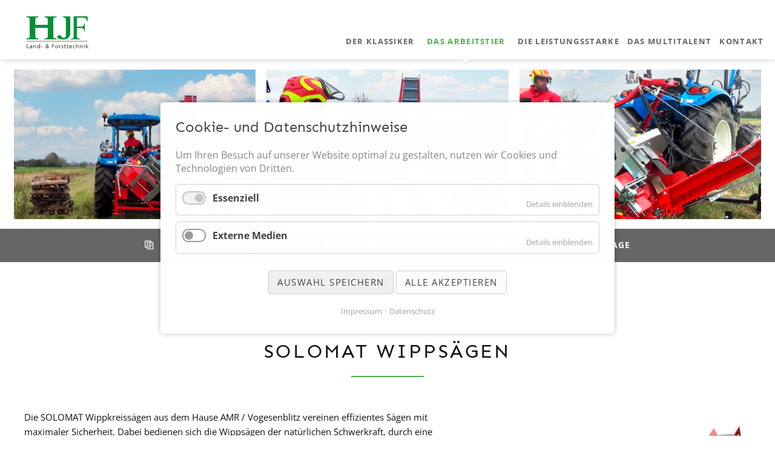

--- FILE ---
content_type: text/html; charset=UTF-8
request_url: https://brennholzsaegen-center.de/solomat.html
body_size: 8412
content:
<!DOCTYPE html>
<html lang="de">
<head>

      <meta charset="UTF-8">
    <title>SOLOMAT Wippkreissägen mit Förderband - Brennholz-Sägen-Center</title>
    <base href="https://brennholzsaegen-center.de/">

          <meta name="robots" content="index,follow">
      <meta name="description" content="">
      <meta name="generator" content="Contao Open Source CMS">
    
    
    <meta name="viewport" content="width=device-width,initial-scale=1.0,shrink-to-fit=no">
        <link rel="stylesheet" href="assets/css/icons.min.css,colorbox.min.css,tablesorter.min.css,cookiebar_def...-db0781c2.css">        <script src="assets/js/jquery.min.js,modernizr-2.6.2.min.js,cookiebar.min.js-ee28b041.js"></script>  
</head>
<body id="top" class="oneo-no-sidebar oneo-fullwidth">

  
	<!--[if lt IE 8]>
		<p>You are using an outdated browser. <a href="http://whatbrowser.org/">Upgrade your browser today</a>.</p>
	<![endif]-->

	
	<div class="page">

					<header class="page-header">
				
<div class="top-navigation-fixed">
<div class="main-navigation-wrapper">
<!-- indexer::stop -->
<h1 class="ce_rsce_oneo_logo logo">
	<a href="">
								

<img src="files/oneo/img/logo.png" width="302" height="167" alt="Brennholz-Sägen-Center">

			</a>
</h1>
<!-- indexer::continue -->

<!-- indexer::stop -->
<nav class="mod_rocksolid_mega_menu main-navigation block">

  
  <a href="solomat.html#skipNavigation78" class="invisible">Navigation überspringen</a>

  <ul class="level_1">

	
				
		<li class="sibling first">

							<a href="wippkreiss%C3%A4gen.html" title="Wippkreissägen" class="sibling first" itemprop="url"><span itemprop="name">Der Klassiker</span>
			
			
							</a>
			
			
		</li>

	
				
		<li class="active">

							<strong class="active" itemprop="name">Das Arbeitstier			
			
							</strong>
			
			
		</li>

	
				
		<li class="sibling">

							<a href="quadromat.html" title="Trommelsäge" class="sibling" itemprop="url"><span itemprop="name">Die Leistungsstarke</span>
			
			
							</a>
			
			
		</li>

	
				
		<li class="sibling">

							<a href="saegespaltautomat.html" title="Sägespaltautomat" class="sibling" itemprop="url"><span itemprop="name">Das Multitalent</span>
			
			
							</a>
			
			
		</li>

	
				
		<li class="sibling last">

							<a href="kontakt.html" title="Kontakt" class="sibling last" itemprop="url"><span itemprop="name">Kontakt</span>
			
			
							</a>
			
			
		</li>

	
</ul>

  <span id="skipNavigation78" class="invisible"></span>

</nav>
<!-- indexer::continue -->

</div>
</div>
<div class="headerimage">

  <div class="mod_article block" id="article-252">
    
          
<div class="ce_gallery galerie-top block">

        
  
  
<ul class="cols_3" itemscope itemtype="http://schema.org/ImageGallery">
                    <li class="row_0 row_first row_last even col_0 col_first nomo">
          <figure class="image_container">
                          

<img src="files/oneo/img/solomat/solomat-zus.jpg" width="800" height="500" alt="">

                      </figure>
        </li>
                        <li class="row_0 row_first row_last even col_1 nomo">
          <figure class="image_container">
                          

<img src="files/oneo/img/solomat/solomat-on.jpg" width="800" height="500" alt="">

                      </figure>
        </li>
                        <li class="row_0 row_first row_last even col_2 col_last ">
          <figure class="image_container">
                          

<img src="files/oneo/img/solomat/solomat-work.jpg" width="800" height="500" alt="">

                      </figure>
        </li>
            </ul>
  

</div>
    
      </div>


</div>
<div class="header-navigation">
<div class="secondary-navigation-wrapper"><nav class="ce_rsce_oneo_anchor_nav secondary-navigation" data-change-url="true">

	<ul>
		
						<li>
				<a href="solomat.html#detail" data-icon="&#xe06b;">Beschreibung</a>
			</li>

		
						<li>
				<a href="solomat.html#data" data-icon="&#xe02f;">Technische Daten</a>
			</li>

		
						<li>
				<a href="solomat.html#video" data-icon="&#xe14f;">Anwendungsvideo</a>
			</li>

		
						<li>
				<a href="solomat.html#app" data-icon="&#xe0b0;">Zubehör</a>
			</li>

		
						<li>
				<a href="solomat.html#inquiry" data-icon="&#xe043;">Anfrage</a>
			</li>

			</ul>

</nav>

</div>
</div>
<div class="main-navigation-mobile">
<!-- indexer::stop -->
<nav class="mod_navigation block">

      <h2>- NAVIGATION -</h2>
  
  <a href="solomat.html#skipNavigation11" class="invisible">Navigation überspringen</a>

  
<ul class="level_1">
            <li class="sibling first"><a href="wippkreiss%C3%A4gen.html" title="Wippkreissägen" class="sibling first">Der Klassiker</a></li>
                <li class="active"><strong class="active">Das Arbeitstier</strong></li>
                <li class="sibling"><a href="quadromat.html" title="Trommelsäge" class="sibling">Die Leistungsstarke</a></li>
                <li class="sibling"><a href="saegespaltautomat.html" title="Sägespaltautomat" class="sibling">Das Multitalent</a></li>
                <li class="sibling last"><a href="kontakt.html" title="Kontakt" class="sibling last">Kontakt</a></li>
      </ul>

  <span id="skipNavigation11" class="invisible"></span>

</nav>
<!-- indexer::continue -->

</div>			</header>
		
			
<div class="tagline">
<div class="tagline-inner">
</div>
</div>
		<div class="content-wrapper">

			<section role="main" class="main-content">

				

  <div class="mod_article block" id="article-264">
    
          
<div class="centered-wrapper ce_rsce_oneo_centered_wrapper_start " style=" " id="detail">

	
	
	<div class="centered-wrapper-inner ">

<div class="headline-box  ce_rsce_oneo_headline_box margin-top-l -medium">
			<h3 class="-medium">Wippkreissägen mit Förderband</h3>
				<h2 class="-medium ">SOLOMAT Wippsägen</h2>
	</div>
<div class="rs-columns ce_rs_columns_start">

	<div class="rs-column -large-col-5-3 -large-first -large-first-row -medium-col-1-1 -medium-first -medium-last -medium-first-row -small-col-1-1 -small-first -small-last -small-first-row">
<div class="ce_text block">

        
  
      <p>Die SOLOMAT Wippkreissägen aus dem Hause AMR / Vogesenblitz vereinen effizientes Sägen mit maximaler Sicherheit. Dabei bedienen sich die Wippsägen der natürlichen Schwerkraft, durch eine spezielle Neigung fällt das gesägte Holz direkt auf das Förderband und das Restholz rutscht automatisch bis zum Anschlag nach, der nächste Sägeschnitt kann erfolgen. Dabei kann - je nach Ausführung der Maschine - die Wippbewegung mechanisch von Hand oder hydraulisch mit einem Hebel erfolgen. Bei der SOLOMAT AUTO erfolgt die Wippbewegung sogar vollautomatisch und der Sägeschnitt startet durch eine integrierte Holzerkennung wie von Geisterhand gesteuert.</p>
<h3>Ergonomisches Arbeiten</h3>
<p>Alle SOLOMAT-Wippkreissägen sind mit einem festen Förderband ausgestattet, optional in schwenkbarer Ausführung. Die Bandgeschwindigkeit ist stufenlos einstellbar, die Bandspannung erfolgt hydraulisch. Insgesamt ist die Säge sehr bedienerfreundlich, die Einstellung der Schnittlänge erfolgt ohne Werkzeug und auch das Sägeblatt lässt sich leicht wechseln.</p>
<h3>Safety first</h3>
<p>Zuletzt noch das Thema Sicherheit: Bei den Solomat Wippkreissägen ist während des Sägevorgangs das Sägeblatt für den Anwender nicht zugänglich und somit sinkt das Unfallrisiko durch schwerwiegende Schnittverletzungen nahezu gegen Null.</p>  
  
  

</div>
</div><div class="rs-column -large-col-5-2 -large-last -large-first-row -medium-col-1-1 -medium-first -medium-last -small-col-1-1 -small-first -small-last">
<div class="ce_image block">

        
  
  
<figure class="image_container" style="margin-top:2em;margin-bottom:2em;">
      <a href="files/oneo/img/content/solomat-auto.jpg" data-lightbox="">
  
  

<img src="files/oneo/img/content/solomat-auto.jpg" width="1045" height="1041" alt="">


      </a>
  
      <figcaption class="caption">Topmodell SOLOMAT AUTO</figcaption>
  </figure>



</div>
</div></div>
</div>
</div>

<div class="centered-wrapper ce_rsce_oneo_centered_wrapper_start  -border-top -border-bottom" style="border-top-color: #e9e9e9;border-top-width: 2px;border-bottom-color: #e9e9e9;border-bottom-width: 2px; " id="data">

	
	
	<div class="centered-wrapper-inner ">

<div class="headline-box  ce_rsce_oneo_headline_box -small">
			<h3 class="-small">SOLOMAT Wippsägen</h3>
				<h2 class="-small ">Technische Daten</h2>
	</div>
<div class="pricing-table ce_rsce_oneo_pricing_table margin-bottom-m">

	
	
		<section class="pricing-table-plan rs-column -large-col-3-1 -large-first -large-first-row -medium-col-2-1 -medium-first -medium-first-row -small-col-1-1 -small-first -small-last -small-first-row">

							<h3>SOLOMAT Auto</h3>
			
							<p>
					<b></b>
											Mit automatischer Wippe<span class="pricing-table-plan-price-part">
										<i></i>
					</span>
				</p>
			
			
							<ul>
					<li>Holzerkennung und automatischer Start des Schneidevorgangs</li>
<li>Holzdurchmesser: 50 bis 220 mm</li>
<li>Schnittlänge 200 - 520 mm</li>
<li>6 – 7 Ster Leistung pro Stunde</li>
<li>Sägeblatt aus Hartmetall, Ø 700 mm </li>
<li>5 m Förderband mit geteilten Segmenten</li>
<li>Max. Auswurfhöhe: 3 m</li>
<li>Antrieb E-Motor, Zapfwelle oder kombiniert</li>
<li>E-Motor 380 V / 7,5 kW</li>
<li>Traktorleistung min. 35 PS / 26 kW </li>
<li>Eigengewicht: 795 kg &#40;Zapfwellenantrieb + E-Motor&#41;</li>
				</ul>
			
			
		</section>

	
		<section class="pricing-table-plan rs-column -large-col-3-1 -large-first-row -medium-col-2-1 -medium-last -medium-first-row -small-col-1-1 -small-first -small-last">

							<h3>SOLOMAT</h3>
			
							<p>
					<b></b>
											Mit hydraulischer Wippe<span class="pricing-table-plan-price-part">
										<i></i>
					</span>
				</p>
			
			
							<ul>
					<li>Holzdurchmesser: 50 bis 220 mm</li>
<li>Schnittlänge 200 - 520 mm</li>
<li>Leistung: 6 – 7 Ster / Stunde</li>
<li>Sägeblatt aus Hartmetall, Ø 700 mm </li>
<li>5 m Förderband mit geteilten Segmenten</li>
<li>Max. Auswurfhöhe: 3 m</li>
<li>Antrieb E-Motor, Zapfwelle oder kombiniert</li>
<li>E-Motor 380 V / 7,5 kW</li>
<li>Traktorleistung min. 35 PS / 26 kW </li>
<li>Eigengewicht: 735 kg &#40;Zapfwellenantrieb + E-Motor&#41;</li>
				</ul>
			
			
		</section>

	
		<section class="pricing-table-plan rs-column -large-col-3-1 -large-last -large-first-row -medium-col-2-1 -medium-first -small-col-1-1 -small-first -small-last">

							<h3>SOLOMAT</h3>
			
							<p>
					<b></b>
											Mit mechanischer Wippe<span class="pricing-table-plan-price-part">
										<i></i>
					</span>
				</p>
			
			
							<ul>
					<li>Holzdurchmesser: 50 bis 220 mm</li>
<li>Schnittlänge 200 - 520 mm</li>
<li>Leistung: 6 – 7 Ster / Stunde</li>
<li>Sägeblatt aus Hartmetall, Ø 700 mm </li>
<li>Förderband mit 2 m oder 5 m Länge</li>
<li>Max. Auswurfhöhe mit 2 m Förderband: 1,45 m</li>
<li>Antrieb E-Motor, Zapfwelle oder kombiniert</li>
<li>E-Motor 380 V / 7,5 kW</li>
<li>Traktorleistung min. 35 PS / 26 kW </li>
<li>Eigengewicht mit 2 m Förderband: 635 kg &#40;Zapfwellenantrieb + E-Motor&#41;</li>
				</ul>
			
			
		</section>

	
</div>
</div>
</div>

<div class="centered-wrapper ce_rsce_oneo_centered_wrapper_start " style=" " id="video">

	
	
	<div class="centered-wrapper-inner ">

<div class="headline-box  ce_rsce_oneo_headline_box margin-top-l -small">
			<h3 class="-small">SOLOMAT Wippsägen</h3>
				<h2 class="-small ">Anwendungsvideo</h2>
	</div>

<!-- indexer::stop -->
<div class="ce_youtube margin-bottom-l margin-top-m block">

        
  
  <figure class="video_container">
                  <iframe width="640" height="360" data-ccb-id="4"  src="/cookiebar/block/de/4?redirect=https%3A%2F%2Fwww.youtube.com%2Fembed%2Ff_7jFTLSwZw" data-src="https://www.youtube.com/embed/f_7jFTLSwZw" allow="autoplay; encrypted-media; picture-in-picture; fullscreen" allowfullscreen></iframe>
                </figure>


</div>
<!-- indexer::continue -->
</div>
</div>

<div class="centered-wrapper ce_rsce_oneo_centered_wrapper_start  -border-top" style="border-top-color: #e9e9e9;border-top-width: 2px; " id="app">

	
	
	<div class="centered-wrapper-inner ">

<div class="headline-box  ce_rsce_oneo_headline_box margin-bottom-m margin-top-m -small">
			<h3 class="-small">SOLOMAT Wippsägen</h3>
				<h2 class="-small ">Zubehör</h2>
	</div>

<section class="teaser-boxes ce_rsce_oneo_boxes margin-bottom-m  -boxed">

	
	
		<section class="teaser-boxes-item rs-column -large-col-3-1 -large-first -large-first-row -medium-col-2-1 -medium-first -medium-first-row -small-col-1-1 -small-first -small-last -small-first-row ">

							<h4 class="teaser-boxes-label">Schwenkbares Förderband</h4>
															<div class="teaser-boxes-image ">
									

<img src="assets/images/3/foerderband-schwenkbar-7816d4cc.png" width="252" height="297" alt="">

									</div>
										<div class="teaser-boxes-content">
													<p>Das schwenkbare Förderband ermöglicht eine einfache und praktische Beladung des Anhängers oder der Gitterboxen und ist hydraulisch bedienbar.</p>											</div>

		</section>

	
</section>
</div>
</div>

<div class="centered-wrapper ce_rsce_oneo_centered_wrapper_start padding-top-s padding-bottom-s info  -background-color-2" style=" " id="inquiry">

	
	
	<div class="centered-wrapper-inner ">

<div class="centered">
<h3 class="ce_headline info centered">
  Jetzt Infos anfordern!</h3>

<div class="ce_text centered block">

        
  
      <p>Ich interessiere mich für die <strong>SOLOMAT Wippkreissägen</strong> und bitte um Zusendung von weiteren Informationen.</p>  
  
  

</div>

</div>
<!-- indexer::stop -->
<div class="ce_form block">

  
  <form method="post" enctype="application/x-www-form-urlencoded" class="fullwidth-form">
    <div class="formbody">
              <input type="hidden" name="FORM_SUBMIT" value="auto_form_2">
        <input type="hidden" name="REQUEST_TOKEN" value="f93123732671c6e6b.MLXlYHN4yuG1eb-xQ0UMCR1-0gk4O1FQDU7JtWLjei0.b4aDEhoqv4bHLdTmKnRbT3ArhWdiWAI7SAOugxjbCUd9_a0pACCZ0dhNyA">
                          
<div class="rs-columns ce_rs_columns_start">
<!-- 1 Column -->
<div class="ce_rs_column_start  rs-column -large-col-2-1 -large-first -large-first-row -medium-col-2-1 -medium-first -medium-first-row -small-col-1-1 -small-first -small-last -small-first-row">
<div class="widget widget-text mandatory">
    
    
  <input type="text" name="name" id="ctrl_13" class="text mandatory" value="" required placeholder="Name *">
</div>

<div class="widget widget-text mandatory">
    
    
  <input type="email" name="email" id="ctrl_14" class="text mandatory" value="" required placeholder="E-Mail *">
</div>

<div class="widget widget-text">
    
    
  <input type="tel" name="telefon" id="ctrl_39" class="text" value="" placeholder="Telefon *">
</div>

<div class="widget widget-text mandatory">
    
    
  <input type="text" name="plz" id="ctrl_94" class="text mandatory" value="" required placeholder="PLZ *">
</div>

</div>
<!-- 2 Column -->
<div class="ce_rs_column_start  rs-column -large-col-2-1 -large-last -large-first-row -medium-col-2-1 -medium-last -medium-first-row -small-col-1-1 -small-first -small-last">
<div class="widget widget-checkbox mandatory">
    
    <fieldset id="ctrl_15" class="checkbox_container mandatory">

          <legend>
                  <span class="invisible">Pflichtfeld </span>Modell auswählen<span class="mandatory">*</span>
              </legend>
    
    
    <input type="hidden" name="modell" value="">

          
              <span><input type="checkbox" name="modell[]" id="opt_15_0" class="checkbox" value="Solomat Auto"> <label id="lbl_15_0" for="opt_15_0">SOLOMAT AUTO</label></span>
      
                
              <span><input type="checkbox" name="modell[]" id="opt_15_1" class="checkbox" value="Solomat halbautomatisch"> <label id="lbl_15_1" for="opt_15_1">SOLOMAT HYDRO</label></span>
      
                
              <span><input type="checkbox" name="modell[]" id="opt_15_2" class="checkbox" value="Solomat mechanisch"> <label id="lbl_15_2" for="opt_15_2">SOLOMAT</label></span>
      
          
  </fieldset>
</div>

<div class="widget widget-checkbox">
    
    <fieldset id="ctrl_38" class="checkbox_container">

    
    
    <input type="hidden" name="info" value="">

          
              <span><input type="checkbox" name="info[]" id="opt_38_0" class="checkbox" value="infomaterial"> <label id="lbl_38_0" for="opt_38_0">Senden Sie mir weiteres Infomaterial per E-Mail</label></span>
      
                
              <span><input type="checkbox" name="info[]" id="opt_38_1" class="checkbox" value="telefon"> <label id="lbl_38_1" for="opt_38_1">Ich bitte um telefonische Beratung</label></span>
      
          
  </fieldset>
</div>
<div style="display: none !important">
	<label for="ctrl_37">Dieses Feld nicht ausfüllen</label>	<input type="text" name="email-2" id="ctrl_37" class="rsas-field" value=""><label for="ctrl_37_2">Dieses Feld nicht ausfüllen</label><input type="text" name="url" id="ctrl_37_2" class="rsas-field" value=""><label for="ctrl_37_3">Dieses Feld nicht ausfüllen</label><input type="text" name="tzuDrUmzq6VahbZnZSk7Hg" id="ctrl_37_3" class="rsas-field" value="Jg3uLeQhGi-oXSdHSXpKnQ"><script>(function(){var a=document.getElementById('ctrl_37_3'),b=a.value;a.value=a.name;a.name=b})()</script></div>

</div>
</div>
<div class="widget widget-submit centered margin-bottom-s">
    
        <button type="submit" id="ctrl_16" class="submit centered margin-bottom-s">Anfrage senden</button>
  </div>
    </div>
  </form>

</div>
<!-- indexer::continue -->
</div>
</div>
    
      </div>


				
			</section>

			
		</div>

		
					<footer class="page-footer">
				
<div class="centered-wrapper ce_rsce_oneo_centered_wrapper_start  -border-top -border-bottom" style="background-color: #ccc;border-top-color: #666;border-top-width: 1px;border-bottom-color: #666;border-bottom-width: 1px; ">

	
	
	<div class="centered-wrapper-inner ">
<div class="rs-columns ce_rs_columns_start margin-bottom-xs margin-top-xs">

	<div class="rs-column -large-col-3-1 -large-first -large-first-row -medium-col-2-1 -medium-first -medium-first-row -small-col-1-1 -small-first -small-last -small-first-row">
<div class="ce_text block">

            <h4>HJF Vertrieb Franken-Fielenbach</h4>
      
  
      <p>Wir sind Ihr Fachbetrieb für professionelle Land- und Forsttechnik und haben unseren Sitz im Süden des Bergisches Landes. Gerne überzeugen wir Sie von der Leistungsfähigkeit der Brennholz-Sägen bei einer Live-Vorführung in unserem Haus. Also, bis bald.</p>
<p><strong>Unsere Öffnungszeiten:</strong><br>Montags - Freitags von 08.00 - 17.00 Uhr und Samstag von 09.00 - 12.00 Uhr</p>  
  
  

</div>
</div><div class="rs-column -large-col-3-1 -large-first-row -medium-col-2-1 -medium-last -medium-first-row -small-col-1-1 -small-first -small-last"><div class="multicolumn-icon-lists -columns-1 ce_rsce_oneo_multicolumn_icon_list">

			<h4>
			Adresse & Kontakt		</h4>
	
			<div class="multicolumn-icon-list">
						<ul>
									<li data-icon="&#x2302;">

						
						
							HJF Vertrieb Franken-Fielenbach
											</li>
									<li data-icon="&#xe0d3;">

						
						
							53804 Much - Hardt 2
											</li>
									<li data-icon="&#xe0e6;">

						
						
							0 22 45 / 30 51
											</li>
									<li data-icon="&#xe0e7;">

						
						
							0177 / 32 06 131
											</li>
									<li data-icon="&#xe0cd;">

						
													<a href="mailto:info@hjf-vertrieb.de">
						
							info@hjf-vertrieb.de
													</a>
											</li>
							</ul>
		</div>
	
</div>
</div><div class="rs-column -large-col-3-1 -large-last -large-first-row -medium-col-2-1 -medium-first -small-col-1-1 -small-first -small-last">	<h4>
		Brennholz-Sägen | Übersicht	</h4>
<ul class="icon-links ce_rsce_oneo_icon_links">
			<li>
			<a href="wippkreiss%C3%A4gen.html" data-icon="&#xe013;">
				<span class="icon-links-label">Wippkreissäge</span>
			</a>
		</li>
			<li>
			<a href="solomat.html" data-icon="&#xe013;">
				<span class="icon-links-label">Wippkreissäge mit Förderband</span>
			</a>
		</li>
			<li>
			<a href="quadromat.html" data-icon="&#xe013;">
				<span class="icon-links-label">Trommelsäge</span>
			</a>
		</li>
			<li>
			<a href="saegespaltautomat.html" data-icon="&#xe013;">
				<span class="icon-links-label">Sägespalter</span>
			</a>
		</li>
	</ul>
</div></div>
</div>
</div>
  

<!-- indexer::stop -->
<a href="solomat.html#top" class="footer-top-link ce_rsce_oneo_footer_top">
	Nach oben</a>
<!-- indexer::continue -->

<div class="footer-links">© Copyright 2026 HJF Vertrieb | <a href="impressum.html" title="Impressum">Impressum</a> | <span>
<!-- indexer::stop -->
<div class="mod_cookiebarOpener block">

        
  
<a href="javascript:;" title="" onclick="cookiebar.show(1);" rel="noreferrer noopener">Privatsphäre</a>


</div>
<!-- indexer::continue -->
</span> | <a href="datenschutz.html" title="Datenschutz">Datenschutz</a></div>  
			</footer>
		
	</div>

	

  
<script src="assets/jquery-ui/js/jquery-ui.min.js?v=1.13.2"></script>
<script>
  jQuery(function($) {
    $(document).accordion({
      // Put custom options here
      heightStyle: 'content',
      header: '.toggler',
      collapsible: true,
      create: function(event, ui) {
        ui.header.addClass('active');
        $('.toggler').attr('tabindex', 0);
      },
      activate: function(event, ui) {
        ui.newHeader.addClass('active');
        ui.oldHeader.removeClass('active');
        $('.toggler').attr('tabindex', 0);
      }
    });
  });
</script>

<script src="assets/colorbox/js/colorbox.min.js?v=1.6.4.2"></script>
<script>
  jQuery(function($) {
    $('a[data-lightbox]').map(function() {
      $(this).colorbox({
        // Put custom options here
        loop: false,
        rel: $(this).attr('data-lightbox'),
        maxWidth: '95%',
        maxHeight: '95%'
      });
    });
  });
</script>

<script src="assets/tablesorter/js/tablesorter.min.js?v=2.31.3.1"></script>
<script>
  jQuery(function($) {
    $('.ce_table .sortable').each(function(i, table) {
      var attr = $(table).attr('data-sort-default'),
          opts = {}, s;

      if (attr) {
        s = attr.split('|');
        opts = { sortList: [[s[0], s[1] == 'desc' | 0]] };
      }

      $(table).tablesorter(opts);
    });
  });
</script>

<script src="files/oneo/js/script.js"></script>
  <script type="application/ld+json">
{
    "@context": "https:\/\/schema.org",
    "@graph": [
        {
            "@type": "WebPage"
        },
        {
            "@id": "#\/schema\/image\/3d22eb7c-b26a-11eb-a19d-001a4a0500c4",
            "@type": "ImageObject",
            "caption": "Topmodell SOLOMAT AUTO",
            "contentUrl": "\/files\/oneo\/img\/content\/solomat-auto.jpg"
        }
    ]
}
</script>
<script type="application/ld+json">
{
    "@context": "https:\/\/schema.contao.org",
    "@graph": [
        {
            "@type": "Page",
            "fePreview": false,
            "groups": [],
            "noSearch": false,
            "pageId": 163,
            "protected": false,
            "title": "SOLOMAT Wippkreissägen mit Förderband"
        }
    ]
}
</script><!-- indexer::stop -->
<div  class="contao-cookiebar cookiebar_default cc-middle" role="complementary" aria-describedby="cookiebar-desc">
    <div class="cc-inner" aria-live="assertive" role="alert">
        <div id="cookiebar-desc" class="cc-head">
                            <h2>Cookie- und Datenschutzhinweise</h2>
<p><span id="uc-full-optin-description" style="display: inline;">Um Ihren Besuch auf unserer Website optimal zu gestalten, nutzen wir Cookies und Technologien von Dritten. </span></p>                    </div>

        <div class="cc-groups">
                                                <div class="cc-group">
                                                    <input type="checkbox" name="group[]" id="g1" value="1" data-toggle-cookies disabled checked>
                                                <label for="g1" class="group">Essenziell</label>
                        <button class="cc-detail-btn" data-toggle-group>
                            <span>Details einblenden</span>
                            <span>Details ausblenden</span>
                        </button>
                        <div class="cc-cookies toggle-group">
                                                                                        <div class="cc-cookie">
                                    <input type="checkbox" name="cookie[]" id="c2" value="2" disabled checked>
                                    <label for="c2" class="cookie">Contao HTTPS CSRF Token</label>
                                    <p>Schützt vor Cross-Site-Request-Forgery Angriffen.</p>                                                                            <div class="cc-cookie-info">
                                                                                                                                        <div><span>Speicherdauer:</span> Dieses Cookie bleibt nur für die aktuelle Browsersitzung bestehen.</div>
                                                                                                                                </div>
                                                                                                        </div>
                                                            <div class="cc-cookie">
                                    <input type="checkbox" name="cookie[]" id="c3" value="3" disabled checked>
                                    <label for="c3" class="cookie">PHP SESSION ID</label>
                                    <p>Speichert die aktuelle PHP-Session.</p>                                                                            <div class="cc-cookie-info">
                                                                                                                                        <div><span>Speicherdauer:</span> Dieses Cookie bleibt nur für die aktuelle Browsersitzung bestehen.</div>
                                                                                                                                </div>
                                                                                                        </div>
                                                    </div>
                    </div>
                                    <div class="cc-group">
                                                    <input type="checkbox" name="group[]" id="g2" value="2" data-toggle-cookies>
                                                <label for="g2" class="group">Externe Medien</label>
                        <button class="cc-detail-btn" data-toggle-group>
                            <span>Details einblenden</span>
                            <span>Details ausblenden</span>
                        </button>
                        <div class="cc-cookies toggle-group">
                            <p>Inhalte von externen Medien werden standardmäßig blockiert. Wenn Cookies von externen Medien akzeptiert werden, bedarf der Zugriff auf externe Inhalte keiner manuellen Zustimmung mehr.</p>                                                            <div class="cc-cookie">
                                    <input type="checkbox" name="cookie[]" id="c4" value="4">
                                    <label for="c4" class="cookie">YouTube</label>
                                                                                                                <div class="cc-cookie-info">
                                                                                            <div><span>Anbieter:</span> Google Ireland Limited</div>
                                                                                                                                                                            </div>
                                                                                                        </div>
                                                    </div>
                    </div>
                                    </div>

        <div class="cc-footer grayscale">
                            <button class="cc-btn save" data-save>Auswahl speichern</button>
                <button class="cc-btn success" data-accept-all>Alle akzeptieren</button>
                    </div>

        <div class="cc-info">
                                                                <a href="https://brennholzsaegen-center.de/impressum.html">Impressum</a>
                                    <a href="https://brennholzsaegen-center.de/datenschutz.html">Datenschutz</a>
                                    </div>
    </div>
</div>
<!-- indexer::continue -->
<script>var cookiebar = new ContaoCookiebar({configId:1,pageId:99,version:1,lifetime:63072000,token:'ccb_contao_token',doNotTrack:0,currentPageId:163,excludedPageIds:null,cookies:{"4":{"id":4,"type":"iframe","checked":false,"token":null,"resources":[],"scripts":[],"iframeType":"youtube"}},configs:[],texts:{acceptAndDisplay:'Akzeptieren und anzeigen'}});</script></body>
</html>